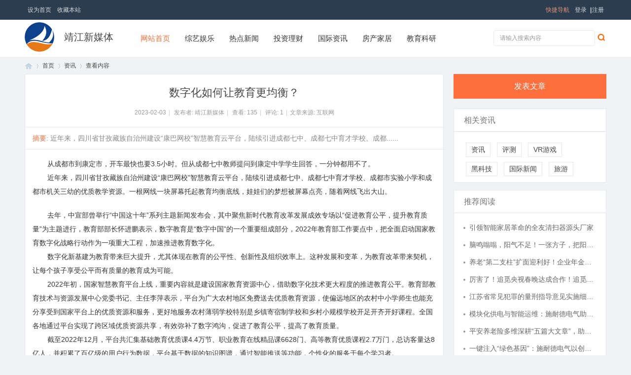

--- FILE ---
content_type: text/html; charset=UTF8
request_url: http://www.wol3.cn/20230203/42583023.html
body_size: 7950
content:
  <!DOCTYPE html PUBLIC "-//W3C//DTD XHTML 1.0 Transitional//EN" "http://www.w3.org/TR/xhtml1/DTD/xhtml1-transitional.dtd">
<html xmlns="http://www.w3.org/1999/xhtml">
<head>
<meta http-equiv="X-UA-Compatible" content="IE=edge">
<meta http-equiv="Content-Type" content="text/html; charset=utf-8" />
<title>数字化如何让教育更均衡？_靖江新媒体</title>

<meta name="keywords" content="数字化如何让教育更均衡？" />
<meta name="description" content="近年来，四川省甘孜藏族自治州建设“康巴网校”智慧教育云平台，陆续引进成都七中、成都七中育才学校、成都 " />
<meta name="MSSmartTagsPreventParsing" content="True" />
<meta http-equiv="MSThemeCompatible" content="Yes" />
<base href="/Public/Home/T06/" />
<link rel="stylesheet" type="text/css" href="/Public/Home/T06/css/page.css" />
<link rel="stylesheet" type="text/css" href="/Public/Home/T06/css/common.css" />
<link rel="stylesheet" type="text/css" href="/Public/Home/T06/css/portal_index.css" />
<link rel="stylesheet" type="text/css" href="/Public/Home/T06/css/portal_list.css" />
<link rel="stylesheet" type="text/css" href="/Public/Home/T06/css/portal_view.css" />
<script src="/Public/Home/T06/js/jquery-1.10.2.min.js" type="text/javascript"></script>
<script src="/Public/Home/T06/js/main.js" type="text/javascript"></script>
<script>setTimeout("echo.init({offset:8,throttle:0})",160);</script>
<script src="js/bootstrap.min.js" type="text/javascript"></script>
<script language="javascript" type="text/javascript">
         function killErrors() {
              return true;
            }
         window.onerror = killErrors;
   </script>

<script type="text/javascript">var STYLEID = '8', STATICURL = 'static/', IMGDIR = 'template/h2o_10_cnmo/images/common', VERHASH = 'cS2', charset = 'gbk', discuz_uid = '0', cookiepre = 'Q7d4_2132_', cookiedomain = '', cookiepath = '/', showusercard = '1', attackevasive = '0', disallowfloat = 'newthread', creditnotice = '1|威望|,2|金钱|,3|贡献|', defaultstyle = '', REPORTURL = 'aHR0cDovLzEyMi4xMTQuMTU4Ljk2L2RlbW8vY25tby9wb3J0YWwucGhw', SITEURL = 'http://122.114.158.96/demo/cnmo/', JSPATH = 'static/js/', CSSPATH = 'data/cache/style_', DYNAMICURL = '';</script>
<script src="/Public/Home/T06/js/common.js" type="text/javascript"></script>
</head>

<body id="nv_portal" class="pg_index" onkeydown="if(event.keyCode==27) return false;">
<div id="append_parent"></div><div id="ajaxwaitid"></div>

<div id="h2o_bar">
   <div class="wp cl">
<div class="left_menu z"><a>设为首页</a><a>收藏本站</a>	
 
         
         
         
</div>
<div class="right_menu y"><div id="mulogin">
   <a>登录</a>
   <span class="or">|</span>
   <a>注册</a>
</div>

<a style="color: #E9967A;">快捷导航</a>

</div>	

</div>
  </div><div id="qmenu_menu" class="p_pop blk" style="display: none;">
<div class="ptm pbw hm">
请 <a class="xi2"><strong>登录</strong></a> 后使用快捷导航<br>没有帐号？<a class="xi2 xw1">立即注册</a>
</div>
<div id="fjump_menu" class="btda"></div></div>


<div class="h2o_mu_hd">
    
<div class="h2o_nav">

<div class="wp cl"><div class="h2o_ad_logo"> 
<img style="float: left;width: 60px;height: 60px;" src="/Public/Home/T06/picture/logo.png" border="0" />
<a href="/" style="float:left;font-size:20px;margin-left: 10px;margin-top:20px;">靖江新媒体</a>
</div>

    <div class="h2o_nv z">
        <ul> 
        
        <li class="a" id="mn_portal" ><a href="/" hidefocus="true"  >网站首页</a></li> 
<li><a href="http://www.wol3.cn/list/1.html" hidefocus="true">综艺娱乐</a></li><li><a href="http://www.wol3.cn/list/2.html" hidefocus="true">热点新闻</a></li><li><a href="http://www.wol3.cn/list/3.html" hidefocus="true">投资理财</a></li><li><a href="http://www.wol3.cn/list/4.html" hidefocus="true">国际资讯</a></li><li><a href="http://www.wol3.cn/list/5.html" hidefocus="true">房产家居</a></li><li><a href="http://www.wol3.cn/list/6.html" hidefocus="true">教育科研</a></li> 

        </ul>	
		
</div><div class="h2o_sousuo cl">
<form method="post" autocomplete="off" action="" target="_blank">
        <div class="h2o_sousuo_type">
        	<a hidefocus="true">搜索</a>
        </div>
        <div class="h2o_sousuo_txt">
        	<input type="text" name="srchtxt" id="scbar_txt" value="请输入搜索内容" autocomplete="off" />
        </div>
        <div class="h2o_sousuo_btn">
        	<button type="submit" name="searchsubmit" value="true"></button>
        </div>

</form>
</div>
</div>
</div>


  

<div id="wp" class="wp">
<style type="text/css">
.tedt { border: 1px solid #E7E8EB; }
</style>

<script src="/Public/Home/T06/js/forum_viewthread.js" type="text/javascript"></script>

<script type="text/javascript">zoomstatus = parseInt(1), imagemaxwidth = '600', aimgcount = new Array();</script>

<div id="pt" class="bm cl">

<div class="z">

<a href="/" class="nvhm" title="首页">首页</a> <em>&rsaquo;</em>

<a href="/">首页</a> <em>&rsaquo;</em>
<a>资讯</a> <em>&rsaquo;</em>

查看内容

</div>

</div>

<style id="diy_style" type="text/css"></style>

<div class="wp">

<!--[diy=diy1]--><div id="diy1" class="area"></div><!--[/diy]-->

</div>

<div id="ct" class="ct2 wp cl h2o_ab_p_wzview">

<div class="mn">

<div class="bm vw" style="border: 1px solid #E7E8EB;">

<div class="h hm">

<h1>数字化如何让教育更均衡？</h1>

<p class="xg1">

2023-02-03<span class="pipe">|</span>

发布者: 靖江新媒体<span class="pipe">|</span>

查看: <em id="_viewnum">135</em><span class="pipe">|</span>

评论: <em id="_commentnum">1</em><span class="pipe">|</span>文章来源: 互联网

</p>

</div>

<!--[diy=diysummarytop]--><div id="diysummarytop" class="area"></div><!--[/diy]-->

<div class="s"><div><strong>摘要</strong>: 近年来，四川省甘孜藏族自治州建设“康巴网校”智慧教育云平台，陆续引进成都七中、成都七中育才学校、成都......</div></div>
<!--[diy=diysummarybottom]--><div id="diysummarybottom" class="area"></div><!--[/diy]-->

<div class="d">

<!--[diy=diycontenttop]--><div id="diycontenttop" class="area"></div><!--[/diy]-->

<table cellpadding="0" cellspacing="0" class="vwtb"><tr><td id="article_content">


<p style="text-indent:30px;color:#333333;font-family:" background-color:#ffffff;"="">
	从成都市到康定市，开车最快也要3.5小时。但从成都七中教师提问到康定中学学生回答，一分钟都用不了。
	</p>
<p style="text-indent:30px;color:#333333;font-family:" background-color:#ffffff;"="">
	近年来，四川省甘孜藏族自治州建设“康巴网校”智慧教育云平台，陆续引进成都七中、成都七中育才学校、成都市实验小学和成都市机关三幼的优质教学资源。一根网线一块屏幕托起教育均衡底线，娃娃们的梦想被屏幕点亮，随着网线飞出大山。
</p>
<p style="text-align: center; text-indent: 30px; color: rgb(51, 51, 51);" background-color:#ffffff;"=""> <img src="https://pic.wangmei360.com/upimg/202302/1284-661f465d6859ed3b6e59a29d89164256.jpeg" class="fr-fic fr-dii" width="600" height="337" title="" align="" alt="" /> 
	</p>
<p style="text-indent:30px;color:#333333;font-family:" background-color:#ffffff;"="">
	去年，中宣部曾举行“中国这十年”系列主题新闻发布会，其中聚焦新时代教育改革发展成效专场以“促进教育公平，提升教育质量”为主题进行，教育部部长怀进鹏表示，数字教育是“数字中国”的一个重要组成部分，2022年教育部工作要点中，把全面启动国家教育数字化战略行动作为一项重大工程，加速推进教育数字化。
</p>
<p style="text-indent:30px;color:#333333;font-family:" background-color:#ffffff;"="">
	数字化新基建为教育带来巨大提升，尤其体现在教育的公平性、创新性及组织效率上。这种发展和变革，为教育改革带来契机，让每个孩子享受公平而有质量的教育成为可能。
	</p>
<p style="text-indent:30px;color:#333333;font-family:" background-color:#ffffff;"="">
	2022年初，国家智慧教育平台上线，重要内容就是建设国家教育资源中心，借助数字化技术更大程度的推进教育公平。教育部教育技术与资源发展中心党委书记、主任李萍表示，平台为广大农村地区免费送去优质教育资源，使偏远地区的农村中小学师生也能充分享受到国家平台上的优质资源和服务，更好地服务农村薄弱学校特别是乡镇寄宿制学校和乡村小规模学校开足开齐开好课程。全国各地通过平台实现了跨区域优质资源共享，有效弥补了数字鸿沟，促进了教育公平，提高了教育质量。
</p>
<p style="text-indent:30px;color:#333333;font-family:" background-color:#ffffff;"="">
	截至2022年12月，平台共汇集基础教育优质课4.4万节、职业教育在线精品课6628门、高等教育优质课程2.7万门，总访客量达8亿人，并积累了百亿级的用户行为数据，平台基于数据的知识图谱，通过智能推送等功能，个性化的服务于每个学习者。
	</p>
<p style="text-indent:30px;color:#333333;font-family:" background-color:#ffffff;"="">
	怀进鹏表示，“通过数字化教育和动态交互过程，我们可以了解学生整体在学习过程中什么是重点、哪些是难点，应该如何更有效地帮助学生理解好知识点，提高他们对科学的兴趣，来实现他们能力和知识素养的‘双提高’”。
</p>
<p style="text-indent:30px;color:#333333;font-family:" background-color:#ffffff;"="">
	在数字环境下，每个学习者都是独立的个体，在学习方式、学习理念上存在差异，而正确的学习方式能够提高学习效率，达到事半功倍的效果。由于个体之间存在差异，其擅长的内容也不尽相同，极具个性化特色。而数字化的教育学习系统，能够适应不同学习方式的学习者，提供多种功能的交互方式，满足每个个体的不同学习需求。
	</p>
<p style="text-align: center; text-indent: 30px; color: rgb(51, 51, 51);" background-color:#ffffff;"=""> <img src="https://pic.wangmei360.com/upimg/202302/1284-7c4133ef849d0aacf0d025d7c7e66c9f.jpeg" class="fr-fic fr-dii" width="600" height="450" title="" align="" alt="" /> 
</p>
<p style="text-indent:30px;color:#333333;font-family:" background-color:#ffffff;"="">
	除平台性质的公共数字化学习资源外，越来越多的智能化学习产品，也通过大数据、人工智能、智能交互等新技术，让学习者充分利用碎片化时间、采用更适合的学习方式。托普朗宁CEO、iEnglish创始人赵亚松就曾表示，“真正实现让每个孩子能够享受更好的教育，个性化的教育，实际上还是要依靠科技进步和技术的力量”。
	</p>
<p style="text-indent:30px;color:#333333;font-family:" background-color:#ffffff;"="">
	在全国34个省市自治区拥有数十万用户的iEnglish智能英语学习解决方案，数据记录不仅局限在城市之中，在很多山区和农村边远地区也有活跃用户的使用痕迹，数字化的技术力量，降低了优质教育资源的成本，让越来越多经济发展相对落后地区的孩子也可以接触到经济发达地区的优质教育资源。
</p>
<p style="text-indent:30px;color:#333333;font-family:" background-color:#ffffff;"="">
	在使用中，iEnglish不仅可以精准评测每个孩子的真实英语水平，为之匹配适宜难度的英文材料，真正帮助每个孩子做到个性化的学习，同时设置独立的家长端“iEnglish家长圈”功能，向家长呈现的学习报告包含阅读等级、中国功力值、有效学习时长、学习建议等6个维度的内容，帮助家长实时了解孩子的学习数据和状态，自动分析学习记录。
	</p>
<p style="text-indent:30px;color:#333333;font-family:" background-color:#ffffff;"="">
	赵亚松表示，个性化的学习方式能够激发孩子的学习热情，让其主动积极参与到学习中，学习效率会大幅提升，同时能够激发自主学习意识，养成自主学习的习惯和能力。
</p>
<p style="text-indent:30px;color:#333333;font-family:" background-color:#ffffff;"="">
	多年的信息化、数字化教育新基建实践证明，通过教育数字化，可以扩大优质教育资源覆盖面，逐步缩小优质教育资源的区域、城乡差距，大力促进教育公平，让亿万孩子共享优质教育、通过知识改变命运。
	</p>
<p style="text-indent:30px;color:#333333;font-family:" background-color:#ffffff;"="">
	对于我们这样的人口大国，只有充分利用大数据、人工智能等技术，构建网络化、数字化、个性化、终身化的教育体系，才能实现“人人皆学、处处能学、时时可学”的学习型社会。因此，加快推进教育数字化转型，是我国教育实现从基本均衡到优质均衡、从教育大国到教育强国的必然选择。
</p>
<p>
	<br />
</p><img src="/Public/Home/images/jubao.jpg" />
<br>


</td></tr></table>



<!--[diy=diycontentbottom]--><div id="diycontentbottom" class="area"></div><!--[/diy]-->

<script src="js/home.js" type="text/javascript"></script>



<!--[diy=diycontentclickbottom]--><div id="diycontentclickbottom" class="area"></div><!--[/diy]-->

</div>



<div id="click_div"><table cellpadding="0" cellspacing="0" class="atd">
<tr><td>

<img src="/Public/Home/T06/picture/xianhua.gif" alt="" /><br />鲜花
</td>
<td>

<img src="/Public/Home/T06/picture/woshou.gif" alt="" /><br />握手
</td>
<td>

<img src="/Public/Home/T06/picture/leiren.gif" alt="" /><br />雷人
</td>
<td>

<img src="/Public/Home/T06/picture/luguo.gif" alt="" /><br />路过
</td>
<td>

<img src="/Public/Home/T06/picture/jidan.gif" alt="" /><br />鸡蛋
</td>
</tr>
</table>
<script type="text/javascript">
function errorhandle_clickhandle(message, values) {
if(values['id']) {
showCreditPrompt();
show_click(values['idtype'], values['id'], values['clickid']);
}
}
</script>

</div>

<div class="o cl ptm pbm" style="margin-top: 20px;">



<div class="viem_share" style=" margin: 0;padding: 0;">
 <div class="bdsharebuttonbox z">
  <a class="bds_tsina" data-cmd="tsina" title="分享到新浪微博"></a>				   		   
  <a class="bds_weixin" data-cmd="weixin" title="分享到微信"></a>
  <a class="bds_qzone" data-cmd="qzone" title="分享到QQ空间"></a>	
  <a class="bds_more" data-cmd="more"></a>
 </div>
        
      <script>window._bd_share_config={"common":{"bdSnsKey":{},"bdText":"","bdMini":"2","bdMiniList":["mshare","qzone","kaixin001","tieba","sqq"],"bdPic":"","bdStyle":"0","bdSize":"16"},"share":{}};with(document)0[(getElementsByTagName('head')[0]||body).appendChild(createElement('script')).src='http://bdimg.share.baidu.com/static/api/js/share.js?v=89860593.js?cdnversion='+~(-new Date()/36e5)];</script>
             
<span class="pipe z" style=" margin: 5px 5px 0 0;">|</span>

         <a class="k_favorite z">收藏</a>       

   </div>


         <div class="ptm">




<a class="oshr">分享</a>


<a class="oshr oivt">邀请</a>


</div>
</div>

<div class="pren pbm cl">

<em>下一篇：<a title="《纪念碑谷2》神作归来 这几款游戏同样不容错过">《纪念碑谷2》神作归来 这几款游戏同样不容错过</a></em>				

</div>

</div>

<!--[diy=diycontentrelatetop]--><div id="diycontentrelatetop" class="area"></div><!--[/diy]-->
<!--[diy=diycontentrelate]--><div id="diycontentrelate" class="area"></div><!--[/diy]-->

<div id="comment" class="bm" style="border: 1px solid #E7E8EB;">
<div class="bm_h cl">
<h3 class="z">最新评论(1)</h3>
</div>
<div id="comment_ul" class="bm_c">


<form id="cform" name="cform" action="" method="post" autocomplete="off">

<div class="tedt">

<div class="area">

<textarea name="message" rows="3" placeholder="我来说两句..." class="pt" ></textarea>

</div>

</div>

<div class="h2o_ab_ptn cl">


<button type="submit" name="commentsubmit_btn" id="commentsubmit_btn" value="true" class="pn y"><strong>评论</strong></button>


</div>

</form>

</div>

</div>
<!--[diy=diycontentcomment]--><div id="diycontentcomment" class="area"></div><!--[/diy]-->

</div>


<div class="sd sd_allbox">
     
<div class="post_sign">
     <a>发表文章</a>
</div>
        
<div class="h2o_diy_box cl">
   <div class="h2o_diy_p12">
       <div class="h2o_diy_tit">相关资讯</div>
       <ul class="h2o_diy_about"><a>资讯</a>
<a>评测</a>
<a>VR游戏</a>
<a>黑科技</a>
<a>国际新闻</a>
<a>旅游</a>
   </ul>
</div>
</div>
 
<div class="h2o_diy_box cl">
<!--[diy=diyforumlisthot]--><div id="diyforumlisthot" class="area"><div id="framezk830Y" class="cl_frame_bm frame move-span cl frame-1"><div id="framezk830Y_left" class="column frame-1-c"><div id="framezk830Y_left_temp" class="move-span temp"></div><div id="portal_block_239" class="cl_block_bm block move-span"><div id="portal_block_239_content" class="dxb_bc"><div class="h2o_diy_p12">
<div class="h2o_diy_tit">推荐阅读</div>

<ul class="h2o_diy_tuijian">
<li><i></i><a href="http://www.wol3.cn/20260123/53369239.html" target="_blank">引领智能家居革命的全友清扫器源头厂家</a></li><li><i></i><a href="http://www.wol3.cn/20260123/52225673.html" target="_blank">脑鸣嗡嗡，阳气不足！一张方子，把阳气送到脑窍，请你细品</a></li><li><i></i><a href="http://www.wol3.cn/20260123/41441865.html" target="_blank">养老“第二支柱”扩面迎利好！企业年金新政出炉，平安养老险以专业实力领跑行业</a></li><li><i></i><a href="http://www.wol3.cn/20260123/95197528.html" target="_blank">厉害了！追觅央视春晚达成合作！追觅电视用全场景AI定义高端旗舰电视</a></li><li><i></i><a href="http://www.wol3.cn/20260123/84834004.html" target="_blank">江苏省常见犯罪的量刑指导意见实施细则（最新2023年）</a></li><li><i></i><a href="http://www.wol3.cn/20260122/51311573.html" target="_blank">模块化供电与智能运维：施耐德电气助力数据中心应对AI算力挑战</a></li><li><i></i><a href="http://www.wol3.cn/20260122/69538295.html" target="_blank">平安养老险多维深耕“五篇大文章”，助力金融惠民实践</a></li><li><i></i><a href="http://www.wol3.cn/20260122/54672745.html" target="_blank">一键注入“绿色基因”：施耐德电气以创新方案破解数据中心节能命题</a></li><li><i></i><a href="http://www.wol3.cn/20260122/08072529.html" target="_blank">数据驱动能效：一站式能源管理解决方案落地实践</a></li><li><i></i><a href="http://www.wol3.cn/20260122/07793346.html" target="_blank">天马小学成功举办五年级体质健康测试颁奖典礼</a></li></ul>


</div></div></div></div></div></div><!--[/diy]-->
    </div>



<div class="h2o_diy_box cl">
<!--[diy=diy2]--><div id="diy2" class="area"></div><!--[/diy]-->
</div>		

</div>


</div>


<div class="wp mtn">

<!--[diy=diy3]--><div id="diy3" class="area"></div><!--[/diy]-->

</div>

<input type="hidden" id="portalview" value="1">

</div></div>



<div id="ft" class="cl">

<div class="wp">
<div id="flk" class="y">
<p>
<a><img src="/Public/Home/T06/picture/site_qq.jpg" alt="QQ" /></a><span class="pipe">|</span><a>Archiver</a><span class="pipe">|</span><a>手机版</a><span class="pipe">|</span><a>小黑屋</a><span class="pipe">|</span><strong><a>靖江新媒体</a></strong>
&nbsp;<a ><img src="/Public/Home/T06/picture/security.png"></a></p>
</div>
<div id="frt" class="z">
<p>Powered by <strong>靖江新媒体</strong> <em>X3.2</em>&nbsp;&nbsp;&copy; 2015-2020 靖江新媒体版权所有</p>
</div></div>
</div>
<script src="/Public/Home/T06/js/home.js" type="text/javascript"></script>
<div id="h2o-scroll">
<a id="h2o-scrollTop" class="scroll" title="返回顶部"></a>
</div>
</html>

--- FILE ---
content_type: text/css
request_url: http://www.wol3.cn/Public/Home/T06/css/portal_index.css
body_size: 2029
content:
.slideBox {
	width: 1190px;
	overflow: hidden;
	position: relative;
	border: 1px solid #ddd;
	margin: 20px auto 6px;
	border: 0;
}

.slideBox .bd .focus-cl {
	width: 530px;
}

.slideBox .bd .focus-cc {
	width: 240px;
}

.slideBox .bd .focus-cr {
	width: 390px;
	margin: 0;
}

.slideBox .hd {
	text-align: center;
	margin-top: 12px;
	height: 15px;
	overflow: hidden;
	right: 5px;
	bottom: 5px;
	z-index: 1;
}

.slideBox .hd ul {
	width: 90px;
	overflow: hidden;
	margin: 0 auto;
	_width: 100px;
}

.slideBox .hd ul li {
	margin: 0 4px;
	display: inline-block;
	width: 10px;
	height: 10px;
	background: #a8bac9;
	border-radius: 5px;
	overflow: hidden;
	float: left;
}

.slideBox .hd ul li.on {
	background: #e74c3c;
}

.slideBox .bd {
	position: relative;
	height: 270px;
	z-index: 0;
	overflow: hidden;
}

.slideBox .bd div {
	height: 270px;
	float: left;
	margin-right: 10px;
}

.slideBox .bd li {
	zoom: 1;
	vertical-align: middle;
}

.slideBox .bd img {
	display: block;
	border: 0;
}

.focus-cc img {
	margin-bottom: 10px;
}

.slideBox .prev,.slideBox .next {
	position: absolute;
	top: 50%;
	margin-top: -26px;
	display: block;
	z-index: 1;
	width: 52px;
	height: 52px;
	background: url(../images/m_icon.png) no-repeat;
	filter: alpha(opacity=50);
	opacity: .5;
}

.slideBox .prev {
	left: 1%;
	background-position: -109px -192px;
}

.slideBox .next {
	left: auto;
	right: 1%;
	background-position: -171px -130px;
}

.slideBox .prev:hover,.slideBox .next:hover {
	filter: alpha(opacity=100);
	opacity: 1;
}

.slideBox .prevStop {
	display: none;
}

.slideBox .nextStop {
	display: none;
}

.slides {
	position: relative;
	height: 360px;
}

.fra-tab {
	width: 848px;
	border: 1px solid #e4e4e4;
	background-color: #fff;
	margin-bottom: 16px;
}

.f_tab_div {
	width: 100%;
	height: 72px;
	padding: 6px 0;
	border-bottom: 1px solid #e4e4e4;
}

.f_tb_ul {
	height: 72px;
	overflow: hidden;
}

.f_tb_ul li {
	float: left;
	width: 103px;
	height: 36px;
	text-align: center;
	line-height: 36px;
	position: relative;
	overflow: hidden;
}

.f_tb_ul li a {
	color: #333;
	font-size: 14px;
	display: inline-block;
	margin: 5px 0;
	height: 26px;
	line-height: 26px;
	border-radius: 3px;
	background: #fff;
}

.f_tb_ul li a span {
	display: inline-block;
	height: 26px;
	line-height: 26px;
	padding: 0 7px;
	text-align: center;
	overflow: hidden;
	white-space: nowrap;
	max-width: 70px;
	overflow: hidden;
	text-overflow: ellipsis;
	white-space: nowrap;
}

.f_tb_ul li span.hot_tag1,.f_tb_ul li a:hover span {
	background: #e84d3b;
	color: #fff;
	border-radius: 3px;
}

.bbsbox-list {
	width: 266px;
	margin-bottom: 19px;
	float: left;
}

.bbsbox-list dt {
	position: relative;
	width: 56px;
	height: 56px;
	line-height: 125px;
	text-align: center;
	float: left;
}

.bbsbox-list dt img {
	height: 56px;
	max-width: 56px;
	margin-top: 12px;
	border-radius: 5px;
}

.bbsbox-list dd {
	float: left;
	padding-left: 10px;
	font-size: 12px;
	color: #999;
	line-height: 34px;
	width: 175px;
	height: 31px;
	overflow: hidden;
}

.bbsbox-list dd.bbsbox-T {
	padding-top: 7px;
	font-size: 14px;
}

.bbsbox-list dd a {
	font-size: 16px;
	color: #333;
}

.bbsbox-list dd a:hover {
	color: #ff6f3d;
}

.tz-lin {
	margin: 0 8px;
	color: #bbb;
}

.wrap1.cl {
	padding: 8px 20px 0;
}

.jx_alik {
	text-align: center;
	padding-bottom: 20px;
}

.jx_alik a {
	display: block;
	font-size: 16px;
	color: #333;
	margin: 0 auto;
	width: 104px;
	border-left: 1px solid #e4e4e4;
	border-right: 1px solid #e4e4e4;
}

.jx_alik a:hover {
	color: #ff6f3d;
}

#loginDiv {
	background: #fff;
	width: 308px;
	border: 1px solid #E7E8EB;
	margin-bottom: 15px;
}

#loginDiv a {
	color: #666;
}

#loginDiv a:hover {
	color: #ff6f3d;
}

.loginfast {
	padding: 32px 10px;
	height: 40px;
	overflow: hidden;
}

.loginfast .login-text {
	width: 140px;
	float: left;
	margin-top: -5px;
}

.loginfast .login-text h4 {
	font-size: 18px;
}

.loginfast .login-text h4 span {
	color: #f05a14;
}

.loginfast .login-text p {
	padding-top: 5px;
	color: #999;
}

.loginfast .login-other {
	width: 105px;
	float: right;
}

.wbbtn,.qqbtn {
	float: right;
	display: block;
	width: 40px;
	height: 40px;
	background: url(../images/login_other.gif) no-repeat;
	text-indent: -999px;
	overflow: hidden;
}

.qqbtn {
	background-position: -55px 0;
}

.wbbtn {
	background-position: 0 0;
	margin-right: 15px;
}

#loginDiv .loginFooter {
	border-top: 1px solid #EAEAEA;
	background-color: #FCFCFC;
	padding: 8px 10px;
	overflow: hidden;
	text-align: center;
}

#loginDiv a.loginbtn {
	background-color: #f05a14;
	color: #fff;
	font-size: 14px;
	width: 50px;
	height: 30px;
	line-height: 30px;
	display: block;
	-webkit-border-radius: 2px;
	border-radius: 2px;
}

#loginDiv a.goRegister {
	line-height: 30px;
}

#loginDiv a.goRegister span {
	color: #f05a14;
}

.login-msg {
	position: relative;
	height: 60px;
	overflow: hidden;
	padding: 15px 15px 0;
}

.login-msg img {
	width: 56px;
	height: 56px;
	display: block;
	float: left;
	margin-right: 10px;
	padding: 2px;
	border: 1px solid #e5e5e5;
	-webkit-border-radius: 50%;
	border-radius: 50%;
}

.login-msg h4 {
	margin: 8px 0 5px;
	font-size: 14px;
	font-weight: normal;
	color: #000;
}

.login-msg h4:hover {
	color: #ff6f3d;
}

.login-msg p span {
	color: #f05a14;
}

.login-msg .loginout {
	color: #999;
	position: absolute;
	right: 15px;
	top: 12px;
}

.myMsg {
	height: 35px;
	padding: 5px 0;
	border: 1px solid #eee;
	-webkit-border-radius: 2px;
	border-radius: 2px;
	background-color: #FBFBFB;
	margin: 15px 5px;
	overflow: hidden;
}

.myMsg p {
	margin-left: 1px;
	width: 89px;
	line-height: 1.2;
	border-right: 1px solid #DDDDDD;
	float: left;
	padding: 0 4px;
	text-align: center;
}

.myMsg p strong {
	padding-bottom: 5px;
	color: #f05a14;
	display: block;
}

.laidian_login {
	height: 35px;
	line-height: 35px;
	border: none;
	background: url(../images/login_ico.png) no-repeat 0 10px;
	padding-left: 20px;
	border-radius: 4px;
}

.banner {
	position: relative;
}

.cad_2016 {
	height: 17px;
	background: rgba(0,0,0,0.4);
	background: #000\9;
	color: #fff;
	border-radius: 0 8px 0px 0px;
	line-height: 17px;
	width: 30px;
	text-align: left;
	overflow: hidden;
	font-size: 12px;
	font-family: Arial;
	position: absolute;
	left: 0;
	bottom: 0;
	z-index: 3;
}

.h_tie_div {
	float: right;
	margin-right: 20px;
	color: #999;
	font-size: 14px;
}

.h_tie_div .tz-lin {
	margin-left: 8px;
	margin-right: 3px;
}

.article-content .post-info .author {
	padding-right: 10px;
	background: url(../images/split.png) right -22px no-repeat;
	float: left;
}

.article-content .post-info .time {
	color: #B2B2B2;
	padding-left: 10px;
	float: left;
}

.article-content .post-info .review {
	text-align: right;
	background: url(../images/review.png) left center no-repeat;
	padding-left: 22px;
	float: right;
}

.article-content .post-info .browse {
	text-align: right;
	background: url(../images/browse.png) left center no-repeat;
	padding-left: 22px;
	margin-right: 20px;
	float: right;
}

.load-more_htn p.load-more,.load-morelink a.load-more {
	display: inline-block;
	height: 18px;
	line-height: 18px;
	margin-top: 22px;
	padding-right: 18px;
	font-size: 16px;
	color: #aaa;
	background: url(../images/more-arrow.png) right 2px no-repeat;
	text-decoration: none;
	cursor: pointer;
}

.wrap-footer-link {
	background: #fff;
	width: 1178px;
	min-width: 1180px;
	margin: 15px auto;
	border: 1px solid #E7E8EB;
	font-size: 12px;
}

.h2o-linktitle {
	position: relative;
	padding: 10px 20px;
	font-size: 14px;
	border-bottom: 1px solid #e5e5e5;
}

.h2o-linktitle span.indexTitle {
	margin-right: 10px;
	font-size: 20px;
	color: #4d5360;
}

.h2o-linktitle span.indexshuoming {
	font-size: 12px;
	color: #999;
}

.h2o-linktxt {
	margin-bottom: 10px;
	padding: 18px 0 18px 20px;
}

.h2o-linktxt ul li {
	float: left;
	height: 24px;
	margin-right: 25px;
	list-style: none;
	overflow: hidden;
}